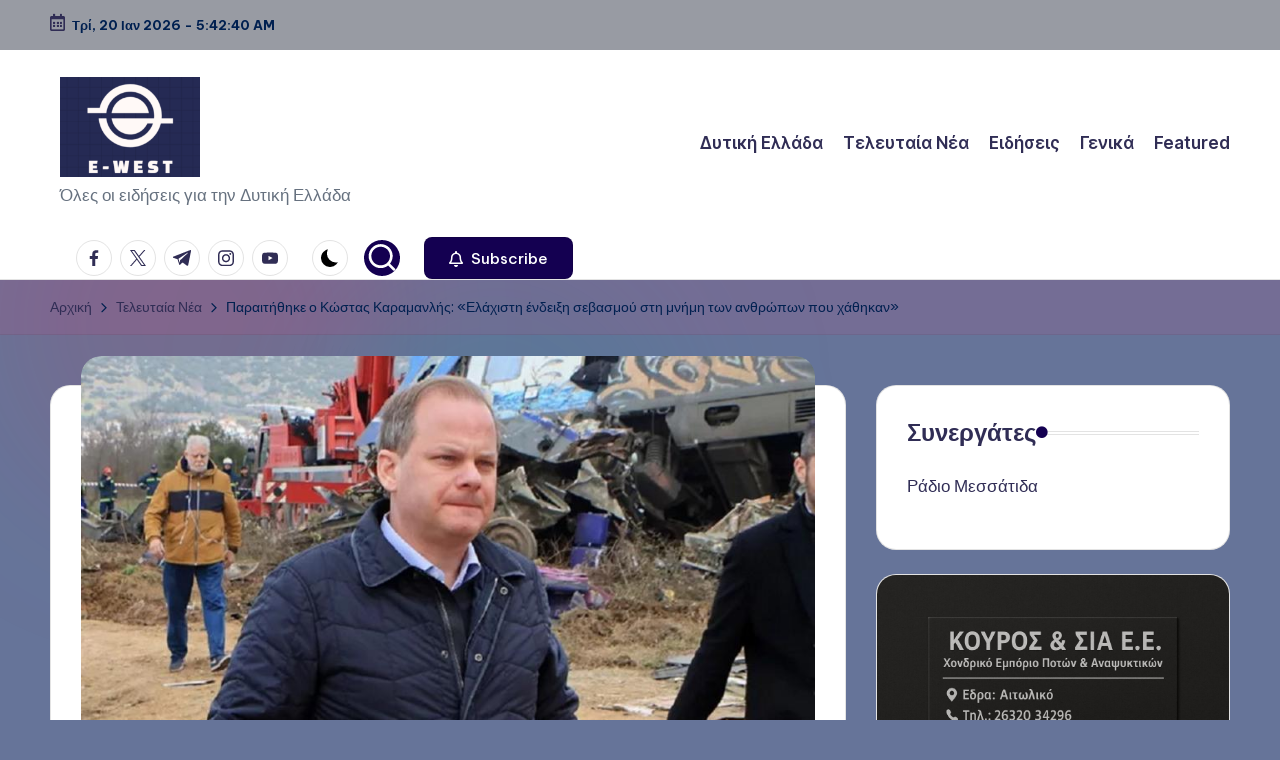

--- FILE ---
content_type: text/html; charset=UTF-8
request_url: https://www.e-west.gr/latest/%CF%80%CE%B1%CF%81%CE%B1%CE%B9%CF%84%CE%AE%CE%B8%CE%B7%CE%BA%CE%B5-%CE%BF-%CE%BA%CF%8E%CF%83%CF%84%CE%B1%CF%82-%CE%BA%CE%B1%CF%81%CE%B1%CE%BC%CE%B1%CE%BD%CE%BB%CE%AE%CF%82-%CE%B5%CE%BB%CE%AC/
body_size: 19239
content:

<!DOCTYPE html>
<html lang="el" itemscope itemtype="http://schema.org/WebPage" >
<head>
	<meta charset="UTF-8">
	<link rel="profile" href="http://gmpg.org/xfn/11">
	<title>Παραιτήθηκε ο Κώστας Καραμανλής: «Ελάχιστη ένδειξη σεβασμού στη μνήμη των ανθρώπων που χάθηκαν» &#8211; e-West.gr</title>
<meta name='robots' content='max-image-preview:large' />
	<style>img:is([sizes="auto" i], [sizes^="auto," i]) { contain-intrinsic-size: 3000px 1500px }</style>
	<meta name="viewport" content="width=device-width, initial-scale=1"><link rel='dns-prefetch' href='//fonts.googleapis.com' />
<link rel="alternate" type="application/rss+xml" title="Ροή RSS &raquo; e-West.gr" href="https://www.e-west.gr/feed/" />
<link rel="alternate" type="application/rss+xml" title="Ροή Σχολίων &raquo; e-West.gr" href="https://www.e-west.gr/comments/feed/" />
<link rel="alternate" type="application/rss+xml" title="Ροή Σχολίων e-West.gr &raquo; Παραιτήθηκε ο Κώστας Καραμανλής: «Ελάχιστη ένδειξη σεβασμού στη μνήμη των ανθρώπων που χάθηκαν»" href="https://www.e-west.gr/latest/%cf%80%ce%b1%cf%81%ce%b1%ce%b9%cf%84%ce%ae%ce%b8%ce%b7%ce%ba%ce%b5-%ce%bf-%ce%ba%cf%8e%cf%83%cf%84%ce%b1%cf%82-%ce%ba%ce%b1%cf%81%ce%b1%ce%bc%ce%b1%ce%bd%ce%bb%ce%ae%cf%82-%ce%b5%ce%bb%ce%ac/feed/" />
<script>
window._wpemojiSettings = {"baseUrl":"https:\/\/s.w.org\/images\/core\/emoji\/15.0.3\/72x72\/","ext":".png","svgUrl":"https:\/\/s.w.org\/images\/core\/emoji\/15.0.3\/svg\/","svgExt":".svg","source":{"concatemoji":"https:\/\/www.e-west.gr\/wp-includes\/js\/wp-emoji-release.min.js?ver=6.7.4"}};
/*! This file is auto-generated */
!function(i,n){var o,s,e;function c(e){try{var t={supportTests:e,timestamp:(new Date).valueOf()};sessionStorage.setItem(o,JSON.stringify(t))}catch(e){}}function p(e,t,n){e.clearRect(0,0,e.canvas.width,e.canvas.height),e.fillText(t,0,0);var t=new Uint32Array(e.getImageData(0,0,e.canvas.width,e.canvas.height).data),r=(e.clearRect(0,0,e.canvas.width,e.canvas.height),e.fillText(n,0,0),new Uint32Array(e.getImageData(0,0,e.canvas.width,e.canvas.height).data));return t.every(function(e,t){return e===r[t]})}function u(e,t,n){switch(t){case"flag":return n(e,"\ud83c\udff3\ufe0f\u200d\u26a7\ufe0f","\ud83c\udff3\ufe0f\u200b\u26a7\ufe0f")?!1:!n(e,"\ud83c\uddfa\ud83c\uddf3","\ud83c\uddfa\u200b\ud83c\uddf3")&&!n(e,"\ud83c\udff4\udb40\udc67\udb40\udc62\udb40\udc65\udb40\udc6e\udb40\udc67\udb40\udc7f","\ud83c\udff4\u200b\udb40\udc67\u200b\udb40\udc62\u200b\udb40\udc65\u200b\udb40\udc6e\u200b\udb40\udc67\u200b\udb40\udc7f");case"emoji":return!n(e,"\ud83d\udc26\u200d\u2b1b","\ud83d\udc26\u200b\u2b1b")}return!1}function f(e,t,n){var r="undefined"!=typeof WorkerGlobalScope&&self instanceof WorkerGlobalScope?new OffscreenCanvas(300,150):i.createElement("canvas"),a=r.getContext("2d",{willReadFrequently:!0}),o=(a.textBaseline="top",a.font="600 32px Arial",{});return e.forEach(function(e){o[e]=t(a,e,n)}),o}function t(e){var t=i.createElement("script");t.src=e,t.defer=!0,i.head.appendChild(t)}"undefined"!=typeof Promise&&(o="wpEmojiSettingsSupports",s=["flag","emoji"],n.supports={everything:!0,everythingExceptFlag:!0},e=new Promise(function(e){i.addEventListener("DOMContentLoaded",e,{once:!0})}),new Promise(function(t){var n=function(){try{var e=JSON.parse(sessionStorage.getItem(o));if("object"==typeof e&&"number"==typeof e.timestamp&&(new Date).valueOf()<e.timestamp+604800&&"object"==typeof e.supportTests)return e.supportTests}catch(e){}return null}();if(!n){if("undefined"!=typeof Worker&&"undefined"!=typeof OffscreenCanvas&&"undefined"!=typeof URL&&URL.createObjectURL&&"undefined"!=typeof Blob)try{var e="postMessage("+f.toString()+"("+[JSON.stringify(s),u.toString(),p.toString()].join(",")+"));",r=new Blob([e],{type:"text/javascript"}),a=new Worker(URL.createObjectURL(r),{name:"wpTestEmojiSupports"});return void(a.onmessage=function(e){c(n=e.data),a.terminate(),t(n)})}catch(e){}c(n=f(s,u,p))}t(n)}).then(function(e){for(var t in e)n.supports[t]=e[t],n.supports.everything=n.supports.everything&&n.supports[t],"flag"!==t&&(n.supports.everythingExceptFlag=n.supports.everythingExceptFlag&&n.supports[t]);n.supports.everythingExceptFlag=n.supports.everythingExceptFlag&&!n.supports.flag,n.DOMReady=!1,n.readyCallback=function(){n.DOMReady=!0}}).then(function(){return e}).then(function(){var e;n.supports.everything||(n.readyCallback(),(e=n.source||{}).concatemoji?t(e.concatemoji):e.wpemoji&&e.twemoji&&(t(e.twemoji),t(e.wpemoji)))}))}((window,document),window._wpemojiSettings);
</script>
<style id='wp-emoji-styles-inline-css'>

	img.wp-smiley, img.emoji {
		display: inline !important;
		border: none !important;
		box-shadow: none !important;
		height: 1em !important;
		width: 1em !important;
		margin: 0 0.07em !important;
		vertical-align: -0.1em !important;
		background: none !important;
		padding: 0 !important;
	}
</style>
<link rel='stylesheet' id='wp-block-library-css' href='https://www.e-west.gr/wp-includes/css/dist/block-library/style.min.css?ver=6.7.4' media='all' />
<style id='wp-block-library-theme-inline-css'>
.wp-block-audio :where(figcaption){color:#555;font-size:13px;text-align:center}.is-dark-theme .wp-block-audio :where(figcaption){color:#ffffffa6}.wp-block-audio{margin:0 0 1em}.wp-block-code{border:1px solid #ccc;border-radius:4px;font-family:Menlo,Consolas,monaco,monospace;padding:.8em 1em}.wp-block-embed :where(figcaption){color:#555;font-size:13px;text-align:center}.is-dark-theme .wp-block-embed :where(figcaption){color:#ffffffa6}.wp-block-embed{margin:0 0 1em}.blocks-gallery-caption{color:#555;font-size:13px;text-align:center}.is-dark-theme .blocks-gallery-caption{color:#ffffffa6}:root :where(.wp-block-image figcaption){color:#555;font-size:13px;text-align:center}.is-dark-theme :root :where(.wp-block-image figcaption){color:#ffffffa6}.wp-block-image{margin:0 0 1em}.wp-block-pullquote{border-bottom:4px solid;border-top:4px solid;color:currentColor;margin-bottom:1.75em}.wp-block-pullquote cite,.wp-block-pullquote footer,.wp-block-pullquote__citation{color:currentColor;font-size:.8125em;font-style:normal;text-transform:uppercase}.wp-block-quote{border-left:.25em solid;margin:0 0 1.75em;padding-left:1em}.wp-block-quote cite,.wp-block-quote footer{color:currentColor;font-size:.8125em;font-style:normal;position:relative}.wp-block-quote:where(.has-text-align-right){border-left:none;border-right:.25em solid;padding-left:0;padding-right:1em}.wp-block-quote:where(.has-text-align-center){border:none;padding-left:0}.wp-block-quote.is-large,.wp-block-quote.is-style-large,.wp-block-quote:where(.is-style-plain){border:none}.wp-block-search .wp-block-search__label{font-weight:700}.wp-block-search__button{border:1px solid #ccc;padding:.375em .625em}:where(.wp-block-group.has-background){padding:1.25em 2.375em}.wp-block-separator.has-css-opacity{opacity:.4}.wp-block-separator{border:none;border-bottom:2px solid;margin-left:auto;margin-right:auto}.wp-block-separator.has-alpha-channel-opacity{opacity:1}.wp-block-separator:not(.is-style-wide):not(.is-style-dots){width:100px}.wp-block-separator.has-background:not(.is-style-dots){border-bottom:none;height:1px}.wp-block-separator.has-background:not(.is-style-wide):not(.is-style-dots){height:2px}.wp-block-table{margin:0 0 1em}.wp-block-table td,.wp-block-table th{word-break:normal}.wp-block-table :where(figcaption){color:#555;font-size:13px;text-align:center}.is-dark-theme .wp-block-table :where(figcaption){color:#ffffffa6}.wp-block-video :where(figcaption){color:#555;font-size:13px;text-align:center}.is-dark-theme .wp-block-video :where(figcaption){color:#ffffffa6}.wp-block-video{margin:0 0 1em}:root :where(.wp-block-template-part.has-background){margin-bottom:0;margin-top:0;padding:1.25em 2.375em}
</style>
<link rel='stylesheet' id='scb-streamcast-block-style-css' href='https://www.e-west.gr/wp-content/plugins/streamcast/build/view.css?ver=2.3.7' media='all' />
<link rel='stylesheet' id='scb-style-css' href='https://www.e-west.gr/wp-content/plugins/streamcast/public/css/radio.css?ver=2.3.8' media='all' />
<link rel='stylesheet' id='scb-player-style-css' href='https://www.e-west.gr/wp-content/plugins/streamcast/public/css/styles.css?ver=2.3.8' media='all' />
<style id='classic-theme-styles-inline-css'>
/*! This file is auto-generated */
.wp-block-button__link{color:#fff;background-color:#32373c;border-radius:9999px;box-shadow:none;text-decoration:none;padding:calc(.667em + 2px) calc(1.333em + 2px);font-size:1.125em}.wp-block-file__button{background:#32373c;color:#fff;text-decoration:none}
</style>
<style id='global-styles-inline-css'>
:root{--wp--preset--aspect-ratio--square: 1;--wp--preset--aspect-ratio--4-3: 4/3;--wp--preset--aspect-ratio--3-4: 3/4;--wp--preset--aspect-ratio--3-2: 3/2;--wp--preset--aspect-ratio--2-3: 2/3;--wp--preset--aspect-ratio--16-9: 16/9;--wp--preset--aspect-ratio--9-16: 9/16;--wp--preset--color--black: #000000;--wp--preset--color--cyan-bluish-gray: #abb8c3;--wp--preset--color--white: #ffffff;--wp--preset--color--pale-pink: #f78da7;--wp--preset--color--vivid-red: #cf2e2e;--wp--preset--color--luminous-vivid-orange: #ff6900;--wp--preset--color--luminous-vivid-amber: #fcb900;--wp--preset--color--light-green-cyan: #7bdcb5;--wp--preset--color--vivid-green-cyan: #00d084;--wp--preset--color--pale-cyan-blue: #8ed1fc;--wp--preset--color--vivid-cyan-blue: #0693e3;--wp--preset--color--vivid-purple: #9b51e0;--wp--preset--gradient--vivid-cyan-blue-to-vivid-purple: linear-gradient(135deg,rgba(6,147,227,1) 0%,rgb(155,81,224) 100%);--wp--preset--gradient--light-green-cyan-to-vivid-green-cyan: linear-gradient(135deg,rgb(122,220,180) 0%,rgb(0,208,130) 100%);--wp--preset--gradient--luminous-vivid-amber-to-luminous-vivid-orange: linear-gradient(135deg,rgba(252,185,0,1) 0%,rgba(255,105,0,1) 100%);--wp--preset--gradient--luminous-vivid-orange-to-vivid-red: linear-gradient(135deg,rgba(255,105,0,1) 0%,rgb(207,46,46) 100%);--wp--preset--gradient--very-light-gray-to-cyan-bluish-gray: linear-gradient(135deg,rgb(238,238,238) 0%,rgb(169,184,195) 100%);--wp--preset--gradient--cool-to-warm-spectrum: linear-gradient(135deg,rgb(74,234,220) 0%,rgb(151,120,209) 20%,rgb(207,42,186) 40%,rgb(238,44,130) 60%,rgb(251,105,98) 80%,rgb(254,248,76) 100%);--wp--preset--gradient--blush-light-purple: linear-gradient(135deg,rgb(255,206,236) 0%,rgb(152,150,240) 100%);--wp--preset--gradient--blush-bordeaux: linear-gradient(135deg,rgb(254,205,165) 0%,rgb(254,45,45) 50%,rgb(107,0,62) 100%);--wp--preset--gradient--luminous-dusk: linear-gradient(135deg,rgb(255,203,112) 0%,rgb(199,81,192) 50%,rgb(65,88,208) 100%);--wp--preset--gradient--pale-ocean: linear-gradient(135deg,rgb(255,245,203) 0%,rgb(182,227,212) 50%,rgb(51,167,181) 100%);--wp--preset--gradient--electric-grass: linear-gradient(135deg,rgb(202,248,128) 0%,rgb(113,206,126) 100%);--wp--preset--gradient--midnight: linear-gradient(135deg,rgb(2,3,129) 0%,rgb(40,116,252) 100%);--wp--preset--font-size--small: 13px;--wp--preset--font-size--medium: 20px;--wp--preset--font-size--large: 36px;--wp--preset--font-size--x-large: 42px;--wp--preset--spacing--20: 0.44rem;--wp--preset--spacing--30: 0.67rem;--wp--preset--spacing--40: 1rem;--wp--preset--spacing--50: 1.5rem;--wp--preset--spacing--60: 2.25rem;--wp--preset--spacing--70: 3.38rem;--wp--preset--spacing--80: 5.06rem;--wp--preset--shadow--natural: 6px 6px 9px rgba(0, 0, 0, 0.2);--wp--preset--shadow--deep: 12px 12px 50px rgba(0, 0, 0, 0.4);--wp--preset--shadow--sharp: 6px 6px 0px rgba(0, 0, 0, 0.2);--wp--preset--shadow--outlined: 6px 6px 0px -3px rgba(255, 255, 255, 1), 6px 6px rgba(0, 0, 0, 1);--wp--preset--shadow--crisp: 6px 6px 0px rgba(0, 0, 0, 1);}:where(.is-layout-flex){gap: 0.5em;}:where(.is-layout-grid){gap: 0.5em;}body .is-layout-flex{display: flex;}.is-layout-flex{flex-wrap: wrap;align-items: center;}.is-layout-flex > :is(*, div){margin: 0;}body .is-layout-grid{display: grid;}.is-layout-grid > :is(*, div){margin: 0;}:where(.wp-block-columns.is-layout-flex){gap: 2em;}:where(.wp-block-columns.is-layout-grid){gap: 2em;}:where(.wp-block-post-template.is-layout-flex){gap: 1.25em;}:where(.wp-block-post-template.is-layout-grid){gap: 1.25em;}.has-black-color{color: var(--wp--preset--color--black) !important;}.has-cyan-bluish-gray-color{color: var(--wp--preset--color--cyan-bluish-gray) !important;}.has-white-color{color: var(--wp--preset--color--white) !important;}.has-pale-pink-color{color: var(--wp--preset--color--pale-pink) !important;}.has-vivid-red-color{color: var(--wp--preset--color--vivid-red) !important;}.has-luminous-vivid-orange-color{color: var(--wp--preset--color--luminous-vivid-orange) !important;}.has-luminous-vivid-amber-color{color: var(--wp--preset--color--luminous-vivid-amber) !important;}.has-light-green-cyan-color{color: var(--wp--preset--color--light-green-cyan) !important;}.has-vivid-green-cyan-color{color: var(--wp--preset--color--vivid-green-cyan) !important;}.has-pale-cyan-blue-color{color: var(--wp--preset--color--pale-cyan-blue) !important;}.has-vivid-cyan-blue-color{color: var(--wp--preset--color--vivid-cyan-blue) !important;}.has-vivid-purple-color{color: var(--wp--preset--color--vivid-purple) !important;}.has-black-background-color{background-color: var(--wp--preset--color--black) !important;}.has-cyan-bluish-gray-background-color{background-color: var(--wp--preset--color--cyan-bluish-gray) !important;}.has-white-background-color{background-color: var(--wp--preset--color--white) !important;}.has-pale-pink-background-color{background-color: var(--wp--preset--color--pale-pink) !important;}.has-vivid-red-background-color{background-color: var(--wp--preset--color--vivid-red) !important;}.has-luminous-vivid-orange-background-color{background-color: var(--wp--preset--color--luminous-vivid-orange) !important;}.has-luminous-vivid-amber-background-color{background-color: var(--wp--preset--color--luminous-vivid-amber) !important;}.has-light-green-cyan-background-color{background-color: var(--wp--preset--color--light-green-cyan) !important;}.has-vivid-green-cyan-background-color{background-color: var(--wp--preset--color--vivid-green-cyan) !important;}.has-pale-cyan-blue-background-color{background-color: var(--wp--preset--color--pale-cyan-blue) !important;}.has-vivid-cyan-blue-background-color{background-color: var(--wp--preset--color--vivid-cyan-blue) !important;}.has-vivid-purple-background-color{background-color: var(--wp--preset--color--vivid-purple) !important;}.has-black-border-color{border-color: var(--wp--preset--color--black) !important;}.has-cyan-bluish-gray-border-color{border-color: var(--wp--preset--color--cyan-bluish-gray) !important;}.has-white-border-color{border-color: var(--wp--preset--color--white) !important;}.has-pale-pink-border-color{border-color: var(--wp--preset--color--pale-pink) !important;}.has-vivid-red-border-color{border-color: var(--wp--preset--color--vivid-red) !important;}.has-luminous-vivid-orange-border-color{border-color: var(--wp--preset--color--luminous-vivid-orange) !important;}.has-luminous-vivid-amber-border-color{border-color: var(--wp--preset--color--luminous-vivid-amber) !important;}.has-light-green-cyan-border-color{border-color: var(--wp--preset--color--light-green-cyan) !important;}.has-vivid-green-cyan-border-color{border-color: var(--wp--preset--color--vivid-green-cyan) !important;}.has-pale-cyan-blue-border-color{border-color: var(--wp--preset--color--pale-cyan-blue) !important;}.has-vivid-cyan-blue-border-color{border-color: var(--wp--preset--color--vivid-cyan-blue) !important;}.has-vivid-purple-border-color{border-color: var(--wp--preset--color--vivid-purple) !important;}.has-vivid-cyan-blue-to-vivid-purple-gradient-background{background: var(--wp--preset--gradient--vivid-cyan-blue-to-vivid-purple) !important;}.has-light-green-cyan-to-vivid-green-cyan-gradient-background{background: var(--wp--preset--gradient--light-green-cyan-to-vivid-green-cyan) !important;}.has-luminous-vivid-amber-to-luminous-vivid-orange-gradient-background{background: var(--wp--preset--gradient--luminous-vivid-amber-to-luminous-vivid-orange) !important;}.has-luminous-vivid-orange-to-vivid-red-gradient-background{background: var(--wp--preset--gradient--luminous-vivid-orange-to-vivid-red) !important;}.has-very-light-gray-to-cyan-bluish-gray-gradient-background{background: var(--wp--preset--gradient--very-light-gray-to-cyan-bluish-gray) !important;}.has-cool-to-warm-spectrum-gradient-background{background: var(--wp--preset--gradient--cool-to-warm-spectrum) !important;}.has-blush-light-purple-gradient-background{background: var(--wp--preset--gradient--blush-light-purple) !important;}.has-blush-bordeaux-gradient-background{background: var(--wp--preset--gradient--blush-bordeaux) !important;}.has-luminous-dusk-gradient-background{background: var(--wp--preset--gradient--luminous-dusk) !important;}.has-pale-ocean-gradient-background{background: var(--wp--preset--gradient--pale-ocean) !important;}.has-electric-grass-gradient-background{background: var(--wp--preset--gradient--electric-grass) !important;}.has-midnight-gradient-background{background: var(--wp--preset--gradient--midnight) !important;}.has-small-font-size{font-size: var(--wp--preset--font-size--small) !important;}.has-medium-font-size{font-size: var(--wp--preset--font-size--medium) !important;}.has-large-font-size{font-size: var(--wp--preset--font-size--large) !important;}.has-x-large-font-size{font-size: var(--wp--preset--font-size--x-large) !important;}
:where(.wp-block-post-template.is-layout-flex){gap: 1.25em;}:where(.wp-block-post-template.is-layout-grid){gap: 1.25em;}
:where(.wp-block-columns.is-layout-flex){gap: 2em;}:where(.wp-block-columns.is-layout-grid){gap: 2em;}
:root :where(.wp-block-pullquote){font-size: 1.5em;line-height: 1.6;}
</style>
<link rel='stylesheet' id='dashicons-css' href='https://www.e-west.gr/wp-includes/css/dashicons.min.css?ver=6.7.4' media='all' />
<link rel='stylesheet' id='everest-forms-general-css' href='https://www.e-west.gr/wp-content/plugins/everest-forms/assets/css/everest-forms.css?ver=3.4.1' media='all' />
<link rel='stylesheet' id='jquery-intl-tel-input-css' href='https://www.e-west.gr/wp-content/plugins/everest-forms/assets/css/intlTelInput.css?ver=3.4.1' media='all' />
<link rel='stylesheet' id='swiper-css' href='https://www.e-west.gr/wp-content/themes/bloghash/assets/css/swiper-bundle.min.css?ver=6.7.4' media='all' />
<link rel='stylesheet' id='FontAwesome-css' href='https://www.e-west.gr/wp-content/themes/bloghash/assets/css/all.min.css?ver=5.15.4' media='all' />
<link rel='stylesheet' id='bloghash-styles-css' href='https://www.e-west.gr/wp-content/themes/bloghash/assets/css/style.min.css?ver=1.0.18' media='all' />
<!--[if IE]>
<link rel='stylesheet' id='bloghash-ie-css' href='https://www.e-west.gr/wp-content/themes/bloghash/assets/css/compatibility/ie.min.css?ver=1.0.18' media='all' />
<![endif]-->
<link rel='stylesheet' id='bloghash-google-fonts-css' href='//fonts.googleapis.com/css?family=Inter+Tight%3A600%7CBe+Vietnam+Pro%3A400%2C700%2C500%7CPlayfair+Display%3A400%2C400i&#038;display=swap&#038;subsets=latin&#038;ver=1.0.18' media='' />
<link rel='stylesheet' id='bloghash-dynamic-styles-css' href='https://www.e-west.gr/wp-content/uploads/bloghash/dynamic-styles.css?ver=1762195708' media='all' />
<script src="https://www.e-west.gr/wp-includes/js/jquery/jquery.min.js?ver=3.7.1" id="jquery-core-js"></script>
<script src="https://www.e-west.gr/wp-includes/js/jquery/jquery-migrate.min.js?ver=3.4.1" id="jquery-migrate-js"></script>
<!--[if IE]>
<script src="https://www.e-west.gr/wp-content/themes/bloghash/assets/js/vendors/flexibility.min.js?ver=1.0.18" id="bloghash-flexibility-js"></script>
<script id="bloghash-flexibility-js-after">
flexibility(document.documentElement);
</script>
<![endif]-->
<link rel="https://api.w.org/" href="https://www.e-west.gr/wp-json/" /><link rel="alternate" title="JSON" type="application/json" href="https://www.e-west.gr/wp-json/wp/v2/posts/13579" /><link rel="EditURI" type="application/rsd+xml" title="RSD" href="https://www.e-west.gr/xmlrpc.php?rsd" />
<meta name="generator" content="WordPress 6.7.4" />
<meta name="generator" content="Everest Forms 3.4.1" />
<link rel="canonical" href="https://www.e-west.gr/latest/%cf%80%ce%b1%cf%81%ce%b1%ce%b9%cf%84%ce%ae%ce%b8%ce%b7%ce%ba%ce%b5-%ce%bf-%ce%ba%cf%8e%cf%83%cf%84%ce%b1%cf%82-%ce%ba%ce%b1%cf%81%ce%b1%ce%bc%ce%b1%ce%bd%ce%bb%ce%ae%cf%82-%ce%b5%ce%bb%ce%ac/" />
<link rel='shortlink' href='https://www.e-west.gr/?p=13579' />
<link rel="alternate" title="oEmbed (JSON)" type="application/json+oembed" href="https://www.e-west.gr/wp-json/oembed/1.0/embed?url=https%3A%2F%2Fwww.e-west.gr%2Flatest%2F%25cf%2580%25ce%25b1%25cf%2581%25ce%25b1%25ce%25b9%25cf%2584%25ce%25ae%25ce%25b8%25ce%25b7%25ce%25ba%25ce%25b5-%25ce%25bf-%25ce%25ba%25cf%258e%25cf%2583%25cf%2584%25ce%25b1%25cf%2582-%25ce%25ba%25ce%25b1%25cf%2581%25ce%25b1%25ce%25bc%25ce%25b1%25ce%25bd%25ce%25bb%25ce%25ae%25cf%2582-%25ce%25b5%25ce%25bb%25ce%25ac%2F" />
<link rel="alternate" title="oEmbed (XML)" type="text/xml+oembed" href="https://www.e-west.gr/wp-json/oembed/1.0/embed?url=https%3A%2F%2Fwww.e-west.gr%2Flatest%2F%25cf%2580%25ce%25b1%25cf%2581%25ce%25b1%25ce%25b9%25cf%2584%25ce%25ae%25ce%25b8%25ce%25b7%25ce%25ba%25ce%25b5-%25ce%25bf-%25ce%25ba%25cf%258e%25cf%2583%25cf%2584%25ce%25b1%25cf%2582-%25ce%25ba%25ce%25b1%25cf%2581%25ce%25b1%25ce%25bc%25ce%25b1%25ce%25bd%25ce%25bb%25ce%25ae%25cf%2582-%25ce%25b5%25ce%25bb%25ce%25ac%2F&#038;format=xml" />
		<script type="text/javascript">
			var _statcounter = _statcounter || [];
			_statcounter.push({"tags": {"author": "Δημήτρης Ν."}});
		</script>
		<link rel="pingback" href="https://www.e-west.gr/xmlrpc.php">
<meta name="theme-color" content="#140051"><style id="custom-background-css">
body.custom-background { background-color: #667499; }
</style>
	</head>

<body class="post-template-default single single-post postid-13579 single-format-standard custom-background wp-custom-logo wp-embed-responsive everest-forms-no-js metaslider-plugin bloghash-topbar__separators-regular bloghash-layout__fw-contained bloghash-layout__boxed-separated bloghash-layout-shadow bloghash-header-layout-1 bloghash-menu-animation-underline bloghash-header__separators-none bloghash-single-title-in-content bloghash-page-title-align-left comments-open bloghash-has-sidebar bloghash-sticky-sidebar bloghash-sidebar-style-2 bloghash-sidebar-position__right-sidebar entry-media-hover-style-1 bloghash-copyright-layout-1 is-section-heading-init-s1 is-footer-heading-init-s0 bloghash-input-supported bloghash-blog-image-wrap validate-comment-form bloghash-menu-accessibility">



<div id="page" class="hfeed site">
	<a class="skip-link screen-reader-text" href="#main">Μετάβαση σε περιεχόμενο</a>

	
	
	<header id="masthead" class="site-header" role="banner" itemtype="https://schema.org/WPHeader" itemscope="itemscope">
		
<div id="bloghash-topbar" >
	<div class="bloghash-container">
		<div class="bloghash-flex-row">
			<div class="col-md flex-basis-auto start-sm"><div class="bloghash-topbar-widget__text bloghash-topbar-widget bloghash-all"><span><i class="far fa-calendar-alt fa-lg bloghash-icon"></i><strong><span id="bloghash-date"></span> - <span id="bloghash-time"></span></strong></span></div><!-- END .bloghash-topbar-widget --></div>
			<div class="col-md flex-basis-auto end-sm"><div class="bloghash-topbar-widget__text bloghash-topbar-widget bloghash-all"><span></span></div><!-- END .bloghash-topbar-widget --></div>
		</div>
	</div>
</div><!-- END #bloghash-topbar -->
<div id="bloghash-header" >
		<div id="bloghash-header-inner">
		
<div class="bloghash-container bloghash-header-container">

	
<div class="bloghash-logo bloghash-header-element" itemtype="https://schema.org/Organization" itemscope="itemscope">
	<div class="logo-inner"><a href="https://www.e-west.gr/" rel="home" class="" itemprop="url">
					<img src="https://www.e-west.gr/wp-content/uploads/2024/11/cropped-e-west.png" alt="e-West.gr" width="458" height="328" class="" itemprop="logo"/>
				</a><p class="site-description" itemprop="description">
						Όλες οι ειδήσεις για την Δυτική Ελλάδα
					</p></div></div><!-- END .bloghash-logo -->

	<span class="bloghash-header-element bloghash-mobile-nav">
				<button class="bloghash-hamburger hamburger--spin bloghash-hamburger-bloghash-primary-nav" aria-label="Μενού" aria-controls="bloghash-primary-nav" type="button">

			
			<span class="hamburger-box">
				<span class="hamburger-inner"></span>
			</span>

		</button>
			</span>

	
<nav class="site-navigation main-navigation bloghash-primary-nav bloghash-nav bloghash-header-element" role="navigation" itemtype="https://schema.org/SiteNavigationElement" itemscope="itemscope" aria-label="Πλοήγηση ιστότοπου">

<ul id="bloghash-primary-nav" class="menu"><li id="menu-item-25968" class="menu-item menu-item-type-taxonomy menu-item-object-category current-post-ancestor current-menu-parent current-post-parent menu-item-25968"><a href="https://www.e-west.gr/category/%ce%b4%cf%85%cf%84%ce%b9%ce%ba%ce%ae-%ce%b5%ce%bb%ce%bb%ce%ac%ce%b4%ce%b1/"><span>Δυτική Ελλάδα</span></a></li>
<li id="menu-item-25965" class="menu-item menu-item-type-taxonomy menu-item-object-category current-post-ancestor current-menu-parent current-post-parent menu-item-25965"><a href="https://www.e-west.gr/category/latest/"><span>Τελευταία Νέα</span></a></li>
<li id="menu-item-25964" class="menu-item menu-item-type-taxonomy menu-item-object-category current-post-ancestor current-menu-parent current-post-parent menu-item-25964"><a href="https://www.e-west.gr/category/news/"><span>Ειδήσεις</span></a></li>
<li id="menu-item-25966" class="menu-item menu-item-type-taxonomy menu-item-object-category menu-item-25966"><a href="https://www.e-west.gr/category/general/"><span>Γενικά</span></a></li>
<li id="menu-item-25967" class="menu-item menu-item-type-taxonomy menu-item-object-category menu-item-25967"><a href="https://www.e-west.gr/category/featured/"><span>Featured</span></a></li>
</ul></nav><!-- END .bloghash-nav -->
<div class="bloghash-header-widgets bloghash-header-element bloghash-widget-location-right"><div class="bloghash-header-widget__socials bloghash-header-widget bloghash-hide-mobile-tablet"><div class="bloghash-widget-wrapper"><nav class="bloghash-social-nav rounded-border bloghash-standard">
			<ul id="menu-social-menu-default" class="bloghash-socials-menu">
				<li class="menu-item">
					<a href="https://www.facebook.com/">
						<span class="screen-reader-text">facebook.com</span>
						<span class="facebook">
						<svg class="bloghash-icon" aria-hidden="true" xmlns="http://www.w3.org/2000/svg" width="32" height="32" viewBox="0 0 32 32"><path d="M18.518 32.438V17.799h4.88l.751-5.693h-5.631V8.477c0-1.627.438-2.753 2.815-2.753h3.003V.657c-.5-.125-2.315-.25-4.379-.25-4.379 0-7.32 2.628-7.32 7.507v4.192H7.695v5.693h4.942v14.639z" /></svg>
						<svg class="bloghash-icon bottom-icon" aria-hidden="true" xmlns="http://www.w3.org/2000/svg" width="32" height="32" viewBox="0 0 32 32"><path d="M18.518 32.438V17.799h4.88l.751-5.693h-5.631V8.477c0-1.627.438-2.753 2.815-2.753h3.003V.657c-.5-.125-2.315-.25-4.379-.25-4.379 0-7.32 2.628-7.32 7.507v4.192H7.695v5.693h4.942v14.639z" /></svg>
						</span>
					</a>
				</li>
				<li class="menu-item">
					<a href="https://twitter.com/">
					<span class="screen-reader-text">twitter.com</span>
						<span class="twitter">
						<svg class="bloghash-icon" aria-hidden="true" xmlns="http://www.w3.org/2000/svg" width="32" height="32" viewBox="0 0 24 24"><path d="M14.258 10.152 23.176 0h-2.113l-7.747 8.813L7.133 0H0l9.352 13.328L0 23.973h2.113l8.176-9.309 6.531 9.309h7.133zm-2.895 3.293-.949-1.328L2.875 1.56h3.246l6.086 8.523.945 1.328 7.91 11.078h-3.246zm0 0" /></svg>
						<svg class="bloghash-icon bottom-icon" aria-hidden="true" xmlns="http://www.w3.org/2000/svg" width="32" height="32" viewBox="0 0 24 24"><path d="M14.258 10.152 23.176 0h-2.113l-7.747 8.813L7.133 0H0l9.352 13.328L0 23.973h2.113l8.176-9.309 6.531 9.309h7.133zm-2.895 3.293-.949-1.328L2.875 1.56h3.246l6.086 8.523.945 1.328 7.91 11.078h-3.246zm0 0" /></svg>
						</span>
					</a>
				</li>
				<li class="menu-item">
					<a href="https://t.me/">
						<span class="screen-reader-text">t.me</span>
						<span class="telegram">
						<svg class="bloghash-icon" aria-hidden="true" xmlns="http://www.w3.org/2000/svg" width="32" height="27" viewBox="0 0 32 27"><path fill-rule="evenodd" d="M24.512 26.372c.43.304.983.38 1.476.193.494-.188.857-.609.966-1.12C28.113 20 30.924 6.217 31.978 1.264a1.041 1.041 0 0 0-.347-1.01c-.293-.25-.7-.322-1.063-.187C24.979 2.136 7.762 8.596.724 11.2a1.102 1.102 0 0 0-.722 1.065c.016.472.333.882.79 1.019 3.156.944 7.299 2.257 7.299 2.257s1.936 5.847 2.945 8.82c.127.374.419.667.804.768.384.1.795-.005 1.082-.276l4.128-3.897s4.762 3.492 7.463 5.416Zm-14.68-11.57 2.24 7.385.497-4.676 13.58-12.248a.37.37 0 0 0 .043-.503.379.379 0 0 0-.5-.085L9.831 14.803Z" /></svg>
						<svg class="bloghash-icon bottom-icon" aria-hidden="true" xmlns="http://www.w3.org/2000/svg" width="32" height="27" viewBox="0 0 32 27"><path fill-rule="evenodd" d="M24.512 26.372c.43.304.983.38 1.476.193.494-.188.857-.609.966-1.12C28.113 20 30.924 6.217 31.978 1.264a1.041 1.041 0 0 0-.347-1.01c-.293-.25-.7-.322-1.063-.187C24.979 2.136 7.762 8.596.724 11.2a1.102 1.102 0 0 0-.722 1.065c.016.472.333.882.79 1.019 3.156.944 7.299 2.257 7.299 2.257s1.936 5.847 2.945 8.82c.127.374.419.667.804.768.384.1.795-.005 1.082-.276l4.128-3.897s4.762 3.492 7.463 5.416Zm-14.68-11.57 2.24 7.385.497-4.676 13.58-12.248a.37.37 0 0 0 .043-.503.379.379 0 0 0-.5-.085L9.831 14.803Z" /></svg>
						</span>
					</a>
				</li>
				<li class="menu-item">
					<a href="https://www.instagram.com/">
						<span class="screen-reader-text">instagram.com</span>
						<span class="instagram">
						<svg class="bloghash-icon" aria-hidden="true" xmlns="http://www.w3.org/2000/svg" width="32" height="32" viewBox="0 0 32 32"><path d="M16.016 3.284c4.317 0 4.755.063 6.444.125 1.627.063 2.44.313 3.003.5.751.313 1.314.688 1.814 1.189.563.563.938 1.126 1.189 1.814.25.626.5 1.439.563 3.003.063 1.752.125 2.19.125 6.506s-.063 4.755-.125 6.444c-.063 1.627-.313 2.44-.5 3.003-.313.751-.688 1.314-1.189 1.814-.563.563-1.126.938-1.814 1.189-.626.25-1.439.5-3.003.563-1.752.063-2.19.125-6.506.125s-4.755-.063-6.444-.125c-1.627-.063-2.44-.313-3.003-.5-.751-.313-1.314-.688-1.814-1.189-.563-.563-.938-1.126-1.189-1.814-.25-.626-.5-1.439-.563-3.003-.063-1.752-.125-2.19-.125-6.506s.063-4.755.125-6.444c.063-1.627.313-2.44.5-3.003.313-.751.688-1.314 1.189-1.814.563-.563 1.126-.938 1.814-1.189.626-.25 1.439-.5 3.003-.563 1.752-.063 2.19-.125 6.506-.125m0-2.877c-4.379 0-4.88.063-6.569.125-1.752.063-2.94.313-3.879.688-1.064.438-2.002 1.001-2.878 1.877S1.251 4.911.813 5.975C.438 6.976.187 8.102.125 9.854.062 11.543 0 12.044 0 16.423s.063 4.88.125 6.569c.063 1.752.313 2.94.688 3.879.438 1.064 1.001 2.002 1.877 2.878s1.814 1.439 2.878 1.877c1.001.375 2.127.626 3.879.688 1.689.063 2.19.125 6.569.125s4.88-.063 6.569-.125c1.752-.063 2.94-.313 3.879-.688 1.064-.438 2.002-1.001 2.878-1.877s1.439-1.814 1.877-2.878c.375-1.001.626-2.127.688-3.879.063-1.689.125-2.19.125-6.569s-.063-4.88-.125-6.569c-.063-1.752-.313-2.94-.688-3.879-.438-1.064-1.001-2.002-1.877-2.878s-1.814-1.439-2.878-1.877C25.463.845 24.337.594 22.585.532c-1.689-.063-2.19-.125-6.569-.125zm0 7.757c-4.567 0-8.258 3.691-8.258 8.258s3.691 8.258 8.258 8.258c4.567 0 8.258-3.691 8.258-8.258s-3.691-8.258-8.258-8.258zm0 13.639c-2.94 0-5.38-2.44-5.38-5.38s2.44-5.38 5.38-5.38 5.38 2.44 5.38 5.38-2.44 5.38-5.38 5.38zM26.463 7.851c0 1.064-.813 1.939-1.877 1.939s-1.939-.876-1.939-1.939c0-1.064.876-1.877 1.939-1.877s1.877.813 1.877 1.877z" /></svg>
						<svg class="bloghash-icon bottom-icon" aria-hidden="true" xmlns="http://www.w3.org/2000/svg" width="32" height="32" viewBox="0 0 32 32"><path d="M16.016 3.284c4.317 0 4.755.063 6.444.125 1.627.063 2.44.313 3.003.5.751.313 1.314.688 1.814 1.189.563.563.938 1.126 1.189 1.814.25.626.5 1.439.563 3.003.063 1.752.125 2.19.125 6.506s-.063 4.755-.125 6.444c-.063 1.627-.313 2.44-.5 3.003-.313.751-.688 1.314-1.189 1.814-.563.563-1.126.938-1.814 1.189-.626.25-1.439.5-3.003.563-1.752.063-2.19.125-6.506.125s-4.755-.063-6.444-.125c-1.627-.063-2.44-.313-3.003-.5-.751-.313-1.314-.688-1.814-1.189-.563-.563-.938-1.126-1.189-1.814-.25-.626-.5-1.439-.563-3.003-.063-1.752-.125-2.19-.125-6.506s.063-4.755.125-6.444c.063-1.627.313-2.44.5-3.003.313-.751.688-1.314 1.189-1.814.563-.563 1.126-.938 1.814-1.189.626-.25 1.439-.5 3.003-.563 1.752-.063 2.19-.125 6.506-.125m0-2.877c-4.379 0-4.88.063-6.569.125-1.752.063-2.94.313-3.879.688-1.064.438-2.002 1.001-2.878 1.877S1.251 4.911.813 5.975C.438 6.976.187 8.102.125 9.854.062 11.543 0 12.044 0 16.423s.063 4.88.125 6.569c.063 1.752.313 2.94.688 3.879.438 1.064 1.001 2.002 1.877 2.878s1.814 1.439 2.878 1.877c1.001.375 2.127.626 3.879.688 1.689.063 2.19.125 6.569.125s4.88-.063 6.569-.125c1.752-.063 2.94-.313 3.879-.688 1.064-.438 2.002-1.001 2.878-1.877s1.439-1.814 1.877-2.878c.375-1.001.626-2.127.688-3.879.063-1.689.125-2.19.125-6.569s-.063-4.88-.125-6.569c-.063-1.752-.313-2.94-.688-3.879-.438-1.064-1.001-2.002-1.877-2.878s-1.814-1.439-2.878-1.877C25.463.845 24.337.594 22.585.532c-1.689-.063-2.19-.125-6.569-.125zm0 7.757c-4.567 0-8.258 3.691-8.258 8.258s3.691 8.258 8.258 8.258c4.567 0 8.258-3.691 8.258-8.258s-3.691-8.258-8.258-8.258zm0 13.639c-2.94 0-5.38-2.44-5.38-5.38s2.44-5.38 5.38-5.38 5.38 2.44 5.38 5.38-2.44 5.38-5.38 5.38zM26.463 7.851c0 1.064-.813 1.939-1.877 1.939s-1.939-.876-1.939-1.939c0-1.064.876-1.877 1.939-1.877s1.877.813 1.877 1.877z" /></svg>
						</span>
					</a>
				</li>
				<li class="menu-item">
					<a href="https://youtube.com/">
						<span class="screen-reader-text">youtube.com</span>
						<span class="youtube">
						<svg class="bloghash-icon" aria-hidden="true" xmlns="http://www.w3.org/2000/svg" width="32" height="32" viewBox="0 0 32 32"><path d="M31.718 10.041s-.313-2.252-1.251-3.191c-1.251-1.314-2.628-1.314-3.253-1.376-4.442-.313-11.198-.313-11.198-.313s-6.757 0-11.198.313c-.626.063-2.002.063-3.253 1.376-.938.938-1.251 3.191-1.251 3.191s-.313 2.565-.313 5.13v2.44c0 2.628.313 5.193.313 5.193s.313 2.19 1.251 3.191c1.251 1.251 2.878 1.251 3.566 1.376 2.565.25 10.886.313 10.886.313s6.757 0 11.198-.313c.626-.063 2.002-.125 3.253-1.376.938-1.001 1.251-3.191 1.251-3.191s.313-2.565.313-5.193v-2.44c0-2.565-.313-5.13-.313-5.13zm-11.386 6.632l-7.57 3.941v-9.009l8.633 4.504z" /></svg>
						<svg class="bloghash-icon bottom-icon" aria-hidden="true" xmlns="http://www.w3.org/2000/svg" width="32" height="32" viewBox="0 0 32 32"><path d="M31.718 10.041s-.313-2.252-1.251-3.191c-1.251-1.314-2.628-1.314-3.253-1.376-4.442-.313-11.198-.313-11.198-.313s-6.757 0-11.198.313c-.626.063-2.002.063-3.253 1.376-.938.938-1.251 3.191-1.251 3.191s-.313 2.565-.313 5.13v2.44c0 2.628.313 5.193.313 5.193s.313 2.19 1.251 3.191c1.251 1.251 2.878 1.251 3.566 1.376 2.565.25 10.886.313 10.886.313s6.757 0 11.198-.313c.626-.063 2.002-.125 3.253-1.376.938-1.001 1.251-3.191 1.251-3.191s.313-2.565.313-5.193v-2.44c0-2.565-.313-5.13-.313-5.13zm-11.386 6.632l-7.57 3.941v-9.009l8.633 4.504z" /></svg>
						</span>
					</a>
				</li>
			</ul>
			</nav></div></div><!-- END .bloghash-header-widget --><div class="bloghash-header-widget__darkmode bloghash-header-widget bloghash-hide-mobile-tablet"><div class="bloghash-widget-wrapper"><button type="button" class="bloghash-darkmode rounded-border"><span></span></button></div></div><!-- END .bloghash-header-widget --><div class="bloghash-header-widget__search bloghash-header-widget bloghash-hide-mobile-tablet"><div class="bloghash-widget-wrapper">
<div aria-haspopup="true">
	<a href="#" class="bloghash-search rounded-fill">
		<svg class="bloghash-icon" aria-label="Αναζήτηση" xmlns="http://www.w3.org/2000/svg" width="32" height="32" viewBox="0 0 32 32"><path d="M28.962 26.499l-4.938-4.938c1.602-2.002 2.669-4.671 2.669-7.474 0-6.673-5.339-12.012-12.012-12.012S2.669 7.414 2.669 14.087a11.962 11.962 0 0012.012 12.012c2.803 0 5.472-.934 7.474-2.669l4.938 4.938c.267.267.667.4.934.4s.667-.133.934-.4a1.29 1.29 0 000-1.868zM5.339 14.087c0-5.205 4.137-9.342 9.342-9.342s9.342 4.137 9.342 9.342c0 2.536-1.068 4.938-2.669 6.54-1.735 1.735-4.004 2.669-6.54 2.669-5.339.133-9.476-4.004-9.476-9.209z" /></svg>	</a><!-- END .bloghash-search -->

	<div class="bloghash-search-simple bloghash-search-container dropdown-item">
		
<form role="search" aria-label="Αναζήτηση για:" method="get" class="bloghash-search-form search-form" action="https://www.e-west.gr/">
	<div>
		<input type="search" class="bloghash-input-search search-field" aria-label="Εισάγετε λέξεις-κλειδιά αναζήτησης" placeholder="Αναζήτηση" value="" name="s" />
				
		
			<button type="submit" class="bloghash-animate-arrow right-arrow" aria-hidden="true" role="button" tabindex="0">
				<svg xmlns="http://www.w3.org/2000/svg" viewBox="0 0 25 18"><path class="arrow-handle" d="M2.511 9.007l7.185-7.221c.407-.409.407-1.071 0-1.48s-1.068-.409-1.476 0L.306 8.259a1.049 1.049 0 000 1.481l7.914 7.952c.407.408 1.068.408 1.476 0s.407-1.07 0-1.479L2.511 9.007z"></path><path class="arrow-bar" fill-rule="evenodd" clip-rule="evenodd" d="M1 8h28.001a1.001 1.001 0 010 2H1a1 1 0 110-2z"></path></svg>
			</button>		<button type="button" class="bloghash-search-close" aria-hidden="true" role="button">
			<svg aria-hidden="true" xmlns="http://www.w3.org/2000/svg" width="16" height="16" viewBox="0 0 16 16"><path d="M6.852 7.649L.399 1.195 1.445.149l6.454 6.453L14.352.149l1.047 1.046-6.454 6.454 6.454 6.453-1.047 1.047-6.453-6.454-6.454 6.454-1.046-1.047z" fill="currentColor" fill-rule="evenodd"></path></svg>
		</button>
			</div>
</form>	</div><!-- END .bloghash-search-simple -->
</div>
</div></div><!-- END .bloghash-header-widget --><div class="bloghash-header-widget__button bloghash-header-widget bloghash-hide-mobile-tablet"><div class="bloghash-widget-wrapper"><a href="#" class="btn-small bloghash-btn" target="_self" role="button"><span><i class="far fa-bell mr-1 bloghash-icon"></i> Subscribe</span></a></div></div><!-- END .bloghash-header-widget --></div><!-- END .bloghash-header-widgets -->
</div><!-- END .bloghash-container -->
	</div><!-- END #bloghash-header-inner -->
	</div><!-- END #bloghash-header -->
		
<div class="page-header bloghash-has-breadcrumbs">

	
	
	<div class="bloghash-container bloghash-breadcrumbs"><nav role="navigation" aria-label="Διαδρομές" class="breadcrumb-trail breadcrumbs" itemprop="breadcrumb"><ul class="trail-items" itemscope itemtype="http://schema.org/BreadcrumbList"><meta name="numberOfItems" content="3" /><meta name="itemListOrder" content="Ascending" /><li itemprop="itemListElement" itemscope itemtype="http://schema.org/ListItem" class="trail-item trail-begin"><a href="https://www.e-west.gr/" rel="home" itemprop="item"><span itemprop="name">Αρχική</span></a><meta itemprop="position" content="1" /></li><li itemprop="itemListElement" itemscope itemtype="http://schema.org/ListItem" class="trail-item"><a href="https://www.e-west.gr/category/latest/" itemprop="item"><span itemprop="name">Τελευταία Νέα</span></a><meta itemprop="position" content="2" /></li><li itemprop="itemListElement" itemscope itemtype="http://schema.org/ListItem" class="trail-item trail-end"><span><span itemprop="name">Παραιτήθηκε ο Κώστας Καραμανλής: «Ελάχιστη ένδειξη σεβασμού στη μνήμη των ανθρώπων που χάθηκαν»</span></span><meta itemprop="position" content="3" /></li></ul></nav></div>
</div>
	</header><!-- #masthead .site-header -->

	
			<div id="main" class="site-main">

			

<div class="bloghash-container">

	
	<div id="primary" class="content-area">

		
		<main id="content" class="site-content " role="main" itemscope itemtype="http://schema.org/Blog">

			

<article id="post-13579" class="bloghash-article post-13579 post type-post status-publish format-standard has-post-thumbnail hentry category-190 category-news category-politics category-latest" itemscope="" itemtype="https://schema.org/CreativeWork">

	<div class="post-thumb entry-media thumbnail"><img width="880" height="569" src="https://www.e-west.gr/wp-content/uploads/2023/03/ax_karamanlis_tempi_intime_1618421.jpg" class="attachment-large size-large wp-post-image" alt="Παραιτήθηκε ο Κώστας Καραμανλής: «Ελάχιστη ένδειξη σεβασμού στη μνήμη των ανθρώπων που χάθηκαν»" /></div>
<div class="post-category">

	<span class="cat-links"><span class="screen-reader-text">Αναρτήθηκε σε</span><span><a href="https://www.e-west.gr/category/%ce%b4%cf%85%cf%84%ce%b9%ce%ba%ce%ae-%ce%b5%ce%bb%ce%bb%ce%ac%ce%b4%ce%b1/" class="cat-190" rel="category">Δυτική Ελλάδα</a> <a href="https://www.e-west.gr/category/news/" class="cat-13" rel="category">Ειδήσεις</a> <a href="https://www.e-west.gr/category/politics/" class="cat-14" rel="category">Πολιτική</a> <a href="https://www.e-west.gr/category/latest/" class="cat-12" rel="category">Τελευταία Νέα</a></span></span>
</div>

<header class="entry-header">

	
	<h1 class="entry-title" itemprop="headline">
		Παραιτήθηκε ο Κώστας Καραμανλής: «Ελάχιστη ένδειξη σεβασμού στη μνήμη των ανθρώπων που χάθηκαν»	</h1>

</header>
<div class="entry-meta"><div class="entry-meta-elements">		<span class="post-author">
			<span class="posted-by vcard author"  itemprop="author" itemscope="itemscope" itemtype="http://schema.org/Person">
				<span class="screen-reader-text">Συγγραφέας:</span>

									<span class="author-avatar">
						<img alt='' src='https://secure.gravatar.com/avatar/ba5a4eebaacf84324fd9d0d104d938da?s=30&#038;d=mm&#038;r=g' srcset='https://secure.gravatar.com/avatar/ba5a4eebaacf84324fd9d0d104d938da?s=60&#038;d=mm&#038;r=g 2x' class='avatar avatar-30 photo' height='30' width='30' decoding='async'/>					</span>
				
				<span>
					<a class="url fn n" title="Προβολή όλων των αναρτήσεων από Δημήτρης Ν." href="https://www.e-west.gr/author/dimitris/" rel="author"  itemprop="url">
						<span class="author-name"  itemprop="name">Δημήτρης Ν.</span>
					</a>
				</span>
			</span>
		</span>
		<span class="posted-on"><time class="entry-date published updated" datetime="2023-03-01T16:45:43+02:00"><svg class="bloghash-icon" aria-hidden="true" xmlns="http://www.w3.org/2000/svg" viewBox="0 0 448 512"><!--!Font Awesome Free 6.5.1 by @fontawesome - https://fontawesome.com License - https://fontawesome.com/license/free Copyright 2024 Fonticons, Inc.--><path d="M400 64h-48V12c0-6.6-5.4-12-12-12h-40c-6.6 0-12 5.4-12 12v52H160V12c0-6.6-5.4-12-12-12h-40c-6.6 0-12 5.4-12 12v52H48C21.5 64 0 85.5 0 112v352c0 26.5 21.5 48 48 48h352c26.5 0 48-21.5 48-48V112c0-26.5-21.5-48-48-48zm-6 400H54c-3.3 0-6-2.7-6-6V160h352v298c0 3.3-2.7 6-6 6z" /></svg>1 Μαρτίου, 2023</time></span><span class="comments-link"><a href="https://www.e-west.gr/latest/%cf%80%ce%b1%cf%81%ce%b1%ce%b9%cf%84%ce%ae%ce%b8%ce%b7%ce%ba%ce%b5-%ce%bf-%ce%ba%cf%8e%cf%83%cf%84%ce%b1%cf%82-%ce%ba%ce%b1%cf%81%ce%b1%ce%bc%ce%b1%ce%bd%ce%bb%ce%ae%cf%82-%ce%b5%ce%bb%ce%ac/#respond" class="comments-link" ><svg class="bloghash-icon" aria-hidden="true" xmlns="http://www.w3.org/2000/svg" width="32" height="32" viewBox="0 0 32 32"><path d="M25.358 2.075H6.673c-2.269 0-4.004 1.735-4.004 4.004v21.354c0 .534.267 1.068.801 1.201.133.133.4.133.534.133.4 0 .667-.133.934-.4l4.938-4.938h15.482c2.269 0 4.004-1.735 4.004-4.004V6.079c0-2.269-1.735-4.004-4.004-4.004zm1.335 17.35c0 .801-.534 1.335-1.335 1.335H9.342c-.4 0-.667.133-.934.4l-3.07 3.07V6.079c0-.801.534-1.335 1.335-1.335h18.685c.801 0 1.335.534 1.335 1.335v13.346z" /></svg>Δεν υπάρχουν Σχόλια</a></span></div></div>
<div class="entry-content bloghash-entry" itemprop="text">
	
<p>Ο υπουργός ανακοίνωσε την παραίτησή του μετά την επιστροφή του από τα Τέμπη μιλώντας για πολιτική ευθύνη.</p>



<p>Την παραίτησή του από τη θέση του υπουργού Μεταφορών και Υποδομών έδωσε στον πρωθυπουργό ο κ.Κώστας Καραμανλής, ως ελάχιστη ένδειξη σεβασμού στη μνήμη των ανθρώπων που έφυγαν άδικα στα Τέμπη. Ο κ.Καραμανλής σημειώνει ότι «Είμαι λίγα χρόνια στην πολιτική, αλλά θεωρώ απαραίτητο στοιχείο της Δημοκρατίας μας οι πολίτες της χώρας μας να εμπιστεύονται το πολιτικό σύστημα. Αυτό λέγεται πολιτική ευθύνη». Προσθέτει ότι παρά τις προσπάθειες να βελτιωθεί ο ελληνικός σιδηρόδρομος, δεν ήταν αρκετές να αποτρέψουν ένα τέτοιο δυστύχημα.<br>Η πλήρης δήλωση του Υπουργού Υποδομών και Μεταφορών κ. Κώστα Καραμανλή:<br>Αναλυτικά, η γραπτή του δήλωση:<br>«Μόλις τώρα γύρισα από το σημείο της σιδηροδρομικής τραγωδίας στα Τέμπη. Ο πόνος είναι ανείπωτος.<br>Είναι γεγονός ότι παραλάβαμε τον ελληνικό σιδηρόδρομο σε κατάσταση που δεν ταιριάζει στον 21ο αιώνα. Σε αυτά τα 3,5 χρόνια, κάναμε κάθε προσπάθεια για να βελτιώσουμε αυτή την πραγματικότητα. Δυστυχώς, οι προσπάθειες αυτές δεν ήταν αρκετές για να αποτρέψουν ένα τέτοιο δυστύχημα. Κι αυτό είναι πολύ βαρύ για όλους μας και για εμένα προσωπικά.<br>Όταν συμβαίνει κάτι τόσο τραγικό, δεν είναι δυνατόν να συνεχίζουμε σαν να μην συνέβη. Είμαι λίγα χρόνια στην πολιτική, αλλά θεωρώ απαραίτητο στοιχείο της Δημοκρατίας μας οι πολίτες της χώρας μας να εμπιστεύονται το πολιτικό σύστημα. Αυτό λέγεται πολιτική ευθύνη.<br>Γι’ αυτό το λόγο, δηλώνω την παραίτησή μου από τη θέση του Υπουργού Υποδομών και Μεταφορών. Είναι αυτό που νιώθω καθήκον μου να πράξω ως ελάχιστη ένδειξη σεβασμού στη μνήμη των ανθρώπων που έφυγαν τόσο άδικα και αναλαμβάνοντας την ευθύνη για τα διαχρονικά λάθη του ελληνικού κράτους και του πολιτικού συστήματος.<br>Μέσα από την καρδιά μου, εκφράζω για άλλη μια φορά την οδύνη μου και τη συμπαράστασή μου στις οικογένειες των θυμάτων».</p>
</div>




<div class="entry-footer">

	<span class="last-updated bloghash-iflex-center"><svg class="bloghash-icon" xmlns="http://www.w3.org/2000/svg" width="32" height="32" viewBox="0 0 32 32"><path d="M4.004 23.429h5.339c.4 0 .667-.133.934-.4L24.958 8.348a1.29 1.29 0 000-1.868l-5.339-5.339a1.29 1.29 0 00-1.868 0L3.07 15.822c-.267.267-.4.534-.4.934v5.339c0 .801.534 1.335 1.335 1.335zm1.335-6.139L18.685 3.944l3.47 3.47L8.809 20.76h-3.47v-3.47zm22.688 10.143H4.004c-.801 0-1.335.534-1.335 1.335s.534 1.335 1.335 1.335h24.023c.801 0 1.335-.534 1.335-1.335s-.534-1.335-1.335-1.335z" /></svg><time class="entry-date updated" datetime="2023-03-01T16:45:47+02:00">Τελευταία ενημέρωση στις 1 Μαρτίου, 2023</time></span>
</div>


<section class="author-box" itemprop="author" itemscope="itemscope" itemtype="http://schema.org/Person">

	<div class="author-box-avatar">
		<img alt='' src='https://secure.gravatar.com/avatar/ba5a4eebaacf84324fd9d0d104d938da?s=75&#038;d=mm&#038;r=g' srcset='https://secure.gravatar.com/avatar/ba5a4eebaacf84324fd9d0d104d938da?s=150&#038;d=mm&#038;r=g 2x' class='avatar avatar-75 photo' height='75' width='75' decoding='async'/>	</div>

	<div class="author-box-meta">
		<div class="h4 author-box-title">
							<a href="https://www.e-west.gr/author/dimitris/" class="url fn n" rel="author" itemprop="url">
				Δημήτρης Ν.	
				</a>
						</div>

		
		
		<div class="author-box-content" itemprop="description">
					</div>

		
<div class="more-posts-button">
	<a href="https://www.e-west.gr/author/dimitris/" class="bloghash-btn btn-text-1" role="button"><span>Προβολή όλων των αναρτήσεων</span></i></a>
</div>
	</div><!-- END .author-box-meta -->

</section>

<section class="post-nav" role="navigation">
	<h2 class="screen-reader-text">Πλοήγηση δημοσιεύσεων</h2>

	<div class="nav-previous"><h6 class="nav-title">Προηγούμενο Άρθρο</h6><a href="https://www.e-west.gr/general/%cf%80%cf%81%ce%b1%ce%b3%ce%bc%ce%b1%cf%84%ce%bf%ce%b3%ce%bd%cf%8e%ce%bc%ce%bf%ce%bd%ce%b1%cf%82-%ce%b3%ce%b9%ce%b1-%cf%84%ce%ad%ce%bc%cf%80%ce%b7-%ce%b4%ce%b5%ce%bd-%ce%b3%ce%af%ce%bd%ce%b5/" rel="prev"><div class="nav-content"><img width="75" height="75" src="https://www.e-west.gr/wp-content/uploads/2023/03/pragmatognomonas_1428081-150x150.jpg" class="attachment-75x75 size-75x75 wp-post-image" alt="Πραγματογνώμονας για Τέμπη: «Δεν γίνεται να αλλάξει γραμμή ο μηχανοδηγός χωρίς εντολή σταθμάρχη»" itemprop="image" decoding="async" loading="lazy" /> <span>Πραγματογνώμονας για Τέμπη: «Δεν γίνεται να αλλάξει γραμμή ο μηχανοδηγός χωρίς εντολή σταθμάρχη»</span></div></a></div><div class="nav-next"><h6 class="nav-title">Επόμενο Άρθρο</h6><a href="https://www.e-west.gr/latest/%ce%b3%ce%b9%ce%b1-%ce%b1%ce%bd%ce%b8%cf%81%cf%89%cf%80%ce%bf%ce%ba%cf%84%ce%bf%ce%bd%ce%af%ce%b1-%ce%b1%cf%80%cf%8c-%ce%b1%ce%bc%ce%ad%ce%bb%ce%b5%ce%b9%ce%b1-%ce%ba%ce%b1%cf%84%ce%b7%ce%b3%ce%bf/" rel="next"><div class="nav-content"><span>Για ανθρωποκτονία από αμέλεια κατηγορείται ο σταθμάρχης της Λάρισας – Το μοιραίο λάθος</span> <img width="75" height="75" src="https://www.e-west.gr/wp-content/uploads/2023/03/prwto-vagoni-740x3571-1-150x150.jpg" class="attachment-75x75 size-75x75 wp-post-image" alt="Για ανθρωποκτονία από αμέλεια κατηγορείται ο σταθμάρχης της Λάρισας – Το μοιραίο λάθος" itemprop="image" decoding="async" loading="lazy" /></div></a></div>
</section>

</article><!-- #post-13579 -->

<section id="comments" class="comments-area">

	<div class="comments-title-wrapper center-text">
		<h3 class="comments-title">
			Σχόλια		</h3><!-- END .comments-title -->

					<p class="no-comments">Δεν υπάρχουν ακόμη σχόλια. Γιατί δεν ξεκινάτε τη συζήτηση;</p>
			</div>

	<ol class="comment-list">
			</ol>

	
	
		<div id="respond" class="comment-respond">
		<h3 id="reply-title" class="comment-reply-title">Αφήστε μια απάντηση <small><a rel="nofollow" id="cancel-comment-reply-link" href="/latest/%CF%80%CE%B1%CF%81%CE%B1%CE%B9%CF%84%CE%AE%CE%B8%CE%B7%CE%BA%CE%B5-%CE%BF-%CE%BA%CF%8E%CF%83%CF%84%CE%B1%CF%82-%CE%BA%CE%B1%CF%81%CE%B1%CE%BC%CE%B1%CE%BD%CE%BB%CE%AE%CF%82-%CE%B5%CE%BB%CE%AC/#respond" style="display:none;">Ακύρωση απάντησης</a></small></h3><form action="https://www.e-west.gr/wp-comments-post.php" method="post" id="commentform" class="comment-form"><p class="comment-notes"><span id="email-notes">Η ηλ. διεύθυνση σας δεν δημοσιεύεται.</span> <span class="required-field-message">Τα υποχρεωτικά πεδία σημειώνονται με <span class="required">*</span></span></p><p class="comment-textarea"><textarea name="comment" id="comment" cols="44" rows="8" class="textarea-comment" placeholder="Γράψτε ένα σχόλιο..." required="required"></textarea></p><p class="comment-form-author"><label for="author">Όνομα <span class="required">*</span></label> <input id="author" name="author" type="text" value="" size="30" maxlength="245" autocomplete="name" required="required" /></p>
<p class="comment-form-email"><label for="email">Email <span class="required">*</span></label> <input id="email" name="email" type="text" value="" size="30" maxlength="100" aria-describedby="email-notes" autocomplete="email" required="required" /></p>
<p class="comment-form-url"><label for="url">Ιστότοπος</label> <input id="url" name="url" type="text" value="" size="30" maxlength="200" autocomplete="url" /></p>
<p class="comment-form-cookies-consent"><input id="wp-comment-cookies-consent" name="wp-comment-cookies-consent" type="checkbox" value="yes" /> <label for="wp-comment-cookies-consent">Αποθήκευσε το όνομά μου, email, και τον ιστότοπο μου σε αυτόν τον πλοηγό για την επόμενη φορά που θα σχολιάσω.</label></p>
<p class="form-submit"><span class="bloghash-submit-form-button"><input name="submit" type="submit" id="comment-submit" class="bloghash-btn primary-button" value="Δημοσίευση σχολίου" /></span> <input type='hidden' name='comment_post_ID' value='13579' id='comment_post_ID' />
<input type='hidden' name='comment_parent' id='comment_parent' value='0' />
</p></form>	</div><!-- #respond -->
	
</section><!-- #comments -->

		</main><!-- #content .site-content -->

		
	</div><!-- #primary .content-area -->

	
<aside id="secondary" class="widget-area bloghash-sidebar-container" itemtype="http://schema.org/WPSideBar" itemscope="itemscope" role="complementary">

	<div class="bloghash-sidebar-inner">
		
		<div id="nav_menu-1" class="bloghash-sidebar-widget bloghash-widget bloghash-entry widget widget_nav_menu"><div class="h4 widget-title">Συνεργάτες</div><div class="menu-mnupartners-container"><ul id="menu-mnupartners" class="menu"><li id="menu-item-315" class="menu-item menu-item-type-custom menu-item-object-custom menu-item-315"><a href="http://www.messatida98fm.gr">Ράδιο Μεσσάτιδα</a></li>
</ul></div></div><div id="block-126" class="bloghash-sidebar-widget bloghash-widget bloghash-entry widget widget_block widget_media_image">
<figure class="wp-block-image size-large"><img loading="lazy" decoding="async" width="1024" height="683" src="https://www.e-west.gr/wp-content/uploads/2025/11/IMG-364a1f4ff41185ee8b2b35313d0c32d7-V-1024x683.jpg" alt="" class="wp-image-28482" srcset="https://www.e-west.gr/wp-content/uploads/2025/11/IMG-364a1f4ff41185ee8b2b35313d0c32d7-V-1024x683.jpg 1024w, https://www.e-west.gr/wp-content/uploads/2025/11/IMG-364a1f4ff41185ee8b2b35313d0c32d7-V-300x200.jpg 300w, https://www.e-west.gr/wp-content/uploads/2025/11/IMG-364a1f4ff41185ee8b2b35313d0c32d7-V-768x512.jpg 768w, https://www.e-west.gr/wp-content/uploads/2025/11/IMG-364a1f4ff41185ee8b2b35313d0c32d7-V-1536x1024.jpg 1536w, https://www.e-west.gr/wp-content/uploads/2025/11/IMG-364a1f4ff41185ee8b2b35313d0c32d7-V.jpg 1600w" sizes="auto, (max-width: 1024px) 100vw, 1024px" /></figure>
</div><div id="block-8" class="bloghash-sidebar-widget bloghash-widget bloghash-entry widget widget_block widget_media_image">
<figure class="wp-block-image size-full is-resized"><img loading="lazy" decoding="async" width="314" height="223" src="https://www.e-west.gr/wp-content/uploads/2024/01/ΤΣΑΦΟΣ2-2.jpg" alt="" class="wp-image-23100" style="width:267px;height:189px" srcset="https://www.e-west.gr/wp-content/uploads/2024/01/ΤΣΑΦΟΣ2-2.jpg 314w, https://www.e-west.gr/wp-content/uploads/2024/01/ΤΣΑΦΟΣ2-2-300x213.jpg 300w" sizes="auto, (max-width: 314px) 100vw, 314px" /></figure>
</div><div id="block-98" class="bloghash-sidebar-widget bloghash-widget bloghash-entry widget widget_block widget_media_image">
<figure class="wp-block-image size-large"><img loading="lazy" decoding="async" width="1024" height="569" src="https://www.e-west.gr/wp-content/uploads/2024/11/ΚΟΥΓΙΑΣ-ΚΥΚΛΟΣ-ΖΩΗΣ-1024x569.jpg" alt="" class="wp-image-24920" srcset="https://www.e-west.gr/wp-content/uploads/2024/11/ΚΟΥΓΙΑΣ-ΚΥΚΛΟΣ-ΖΩΗΣ-1024x569.jpg 1024w, https://www.e-west.gr/wp-content/uploads/2024/11/ΚΟΥΓΙΑΣ-ΚΥΚΛΟΣ-ΖΩΗΣ-300x167.jpg 300w, https://www.e-west.gr/wp-content/uploads/2024/11/ΚΟΥΓΙΑΣ-ΚΥΚΛΟΣ-ΖΩΗΣ-768x427.jpg 768w, https://www.e-west.gr/wp-content/uploads/2024/11/ΚΟΥΓΙΑΣ-ΚΥΚΛΟΣ-ΖΩΗΣ-800x445.jpg 800w, https://www.e-west.gr/wp-content/uploads/2024/11/ΚΟΥΓΙΑΣ-ΚΥΚΛΟΣ-ΖΩΗΣ.jpg 1063w" sizes="auto, (max-width: 1024px) 100vw, 1024px" /></figure>
</div><div id="block-102" class="bloghash-sidebar-widget bloghash-widget bloghash-entry widget widget_block widget_media_image">
<figure class="wp-block-image size-full"><img loading="lazy" decoding="async" width="676" height="397" src="https://www.e-west.gr/wp-content/uploads/2024/11/revoil.png" alt="" class="wp-image-24924" srcset="https://www.e-west.gr/wp-content/uploads/2024/11/revoil.png 676w, https://www.e-west.gr/wp-content/uploads/2024/11/revoil-300x176.png 300w" sizes="auto, (max-width: 676px) 100vw, 676px" /></figure>
</div><div id="block-121" class="bloghash-sidebar-widget bloghash-widget bloghash-entry widget widget_block widget_media_image">
<figure class="wp-block-image size-large"><img loading="lazy" decoding="async" width="1024" height="670" src="https://www.e-west.gr/wp-content/uploads/2025/08/IMG-a0c727d7e12515bd6500a96d81b02674-V-1-1024x670.jpg" alt="" class="wp-image-27112" srcset="https://www.e-west.gr/wp-content/uploads/2025/08/IMG-a0c727d7e12515bd6500a96d81b02674-V-1-1024x670.jpg 1024w, https://www.e-west.gr/wp-content/uploads/2025/08/IMG-a0c727d7e12515bd6500a96d81b02674-V-1-300x196.jpg 300w, https://www.e-west.gr/wp-content/uploads/2025/08/IMG-a0c727d7e12515bd6500a96d81b02674-V-1-768x502.jpg 768w, https://www.e-west.gr/wp-content/uploads/2025/08/IMG-a0c727d7e12515bd6500a96d81b02674-V-1.jpg 1290w" sizes="auto, (max-width: 1024px) 100vw, 1024px" /></figure>
</div><div id="block-103" class="bloghash-sidebar-widget bloghash-widget bloghash-entry widget widget_block widget_media_image">
<figure class="wp-block-image size-full"><img loading="lazy" decoding="async" width="672" height="370" src="https://www.e-west.gr/wp-content/uploads/2024/11/μιχαλοπουλος.png" alt="" class="wp-image-24927" srcset="https://www.e-west.gr/wp-content/uploads/2024/11/μιχαλοπουλος.png 672w, https://www.e-west.gr/wp-content/uploads/2024/11/μιχαλοπουλος-300x165.png 300w" sizes="auto, (max-width: 672px) 100vw, 672px" /></figure>
</div><div id="block-106" class="bloghash-sidebar-widget bloghash-widget bloghash-entry widget widget_block widget_media_image">
<figure class="wp-block-image size-full"><img loading="lazy" decoding="async" width="672" height="371" src="https://www.e-west.gr/wp-content/uploads/2024/11/ψυλλιας.png" alt="" class="wp-image-24932" srcset="https://www.e-west.gr/wp-content/uploads/2024/11/ψυλλιας.png 672w, https://www.e-west.gr/wp-content/uploads/2024/11/ψυλλιας-300x166.png 300w" sizes="auto, (max-width: 672px) 100vw, 672px" /></figure>
</div><div id="block-123" class="bloghash-sidebar-widget bloghash-widget bloghash-entry widget widget_block widget_media_image">
<figure class="wp-block-image size-large"><img loading="lazy" decoding="async" width="724" height="1024" src="https://www.e-west.gr/wp-content/uploads/2025/09/ΦΥΛΛΑΔΙΟ-724x1024.jpg" alt="" class="wp-image-27786" srcset="https://www.e-west.gr/wp-content/uploads/2025/09/ΦΥΛΛΑΔΙΟ-724x1024.jpg 724w, https://www.e-west.gr/wp-content/uploads/2025/09/ΦΥΛΛΑΔΙΟ-212x300.jpg 212w, https://www.e-west.gr/wp-content/uploads/2025/09/ΦΥΛΛΑΔΙΟ-768x1086.jpg 768w, https://www.e-west.gr/wp-content/uploads/2025/09/ΦΥΛΛΑΔΙΟ-1086x1536.jpg 1086w, https://www.e-west.gr/wp-content/uploads/2025/09/ΦΥΛΛΑΔΙΟ-1448x2048.jpg 1448w, https://www.e-west.gr/wp-content/uploads/2025/09/ΦΥΛΛΑΔΙΟ-scaled.jpg 1811w" sizes="auto, (max-width: 724px) 100vw, 724px" /></figure>
</div><div id="block-124" class="bloghash-sidebar-widget bloghash-widget bloghash-entry widget widget_block widget_media_image">
<figure class="wp-block-image size-full"><img loading="lazy" decoding="async" width="720" height="995" src="https://www.e-west.gr/wp-content/uploads/2025/10/1000008984-1.jpg" alt="" class="wp-image-28257" srcset="https://www.e-west.gr/wp-content/uploads/2025/10/1000008984-1.jpg 720w, https://www.e-west.gr/wp-content/uploads/2025/10/1000008984-1-217x300.jpg 217w" sizes="auto, (max-width: 720px) 100vw, 720px" /></figure>
</div><div id="block-59" class="bloghash-sidebar-widget bloghash-widget bloghash-entry widget widget_block">
<div class="alignnormal"><div id="metaslider-id-1148" style="width: 100%;" class="ml-slider-3-104-0 metaslider metaslider-flex metaslider-1148 ml-slider ms-theme-default nav-hidden" role="region" aria-label="first slider" data-height="500" data-width="900">
    <div id="metaslider_container_1148">
        <div id="metaslider_1148">
            <ul class='slides'>
                <li style="display: block; width: 100%;" class="slide-1150 ms-image " aria-roledescription="slide" data-date="2020-08-09 09:55:17" data-filename="ΠΡΟΤΖΕΚΤΟΡΑ-ΜΑΤΑΡΑΓΚΑ.ppt2020.jpgDGSH-412x228.jpg" data-slide-type="image"><img loading="lazy" decoding="async" src="https://www.e-west.gr/wp-content/uploads/2020/08/ΠΡΟΤΖΕΚΤΟΡΑ-ΜΑΤΑΡΑΓΚΑ.ppt2020.jpgDGSH-412x228.jpg" height="500" width="900" alt="" class="slider-1148 slide-1150 msDefaultImage" title="ΠΡΟΤΖΕΚΤΟΡΑ ΜΑΤΑΡΑΓΚΑ.ppt2020.jpgDGSH" /></li>
                <li style="display: none; width: 100%;" class="slide-1152 ms-image " aria-roledescription="slide" data-date="2020-08-09 09:55:44" data-filename="REVOIL-1-687x381.jpg" data-slide-type="image"><img loading="lazy" decoding="async" src="https://www.e-west.gr/wp-content/uploads/2020/08/REVOIL-1-687x381.jpg" height="500" width="900" alt="" class="slider-1148 slide-1152 msDefaultImage" title="REVOIL (1)" /></li>
                <li style="display: none; width: 100%;" class="slide-1154 ms-image " aria-roledescription="slide" data-date="2020-08-09 09:56:07" data-filename="005-2-777x431.jpg" data-slide-type="image"><img loading="lazy" decoding="async" src="https://www.e-west.gr/wp-content/uploads/2024/01/005-2-777x431.jpg" height="500" width="900" alt="" class="slider-1148 slide-1154 msDefaultImage" title="005 (2)" /></li>
                <li style="display: none; width: 100%;" class="slide-1156 ms-image " aria-roledescription="slide" data-date="2020-08-09 09:56:25" data-filename="ΤΣΑΦΟΣ2-314x174.jpg" data-slide-type="image"><img loading="lazy" decoding="async" src="https://www.e-west.gr/wp-content/uploads/2024/01/ΤΣΑΦΟΣ2-314x174.jpg" height="500" width="900" alt="tsafos" class="slider-1148 slide-1156 msDefaultImage" title="ΤΣΑΦΟΣ2" /></li>
                <li style="display: none; width: 100%;" class="slide-28256 ms-image " aria-roledescription="slide" data-date="2025-10-12 17:34:16" data-filename="1000008984-720x400.jpg" data-slide-type="image"><img loading="lazy" decoding="async" src="https://www.e-west.gr/wp-content/uploads/2025/10/1000008984-720x400.jpg" height="500" width="900" alt="" class="slider-1148 slide-28256 msDefaultImage" title="1000008984" /></li>
            </ul>
        </div>
        
    </div>
</div></div>
</div>
			</div>

</aside><!--#secondary .widget-area -->


	
</div><!-- END .bloghash-container -->


				<div class="bloghash-glassmorphism">
		<span class="block one"></span>
		<span class="block two"></span>
	</div>
				
	</div><!-- #main .site-main -->
	
	
			<footer id="colophon" class="site-footer" role="contentinfo" itemtype="http://schema.org/WPFooter" itemscope="itemscope">

			
<div id="bloghash-footer" >
	<div class="bloghash-container">
		<div class="bloghash-flex-row" id="bloghash-footer-widgets">

							<div class="bloghash-footer-column col-xs-12 col-sm-6 stretch-xs col-md-4">
					<div id="block-114" class="bloghash-footer-widget bloghash-widget bloghash-entry widget widget_block widget_media_image">
<figure class="wp-block-image size-full"><img loading="lazy" decoding="async" width="652" height="412" src="https://www.e-west.gr/wp-content/uploads/2024/11/ΜΑΡΙΑ.png" alt="" class="wp-image-24943" srcset="https://www.e-west.gr/wp-content/uploads/2024/11/ΜΑΡΙΑ.png 652w, https://www.e-west.gr/wp-content/uploads/2024/11/ΜΑΡΙΑ-300x190.png 300w" sizes="auto, (max-width: 652px) 100vw, 652px" /></figure>
</div>				</div>
								<div class="bloghash-footer-column col-xs-12 col-sm-6 stretch-xs col-md-4">
					<div id="block-122" class="bloghash-footer-widget bloghash-widget bloghash-entry widget widget_block widget_media_image">
<figure class="wp-block-image size-large"><img loading="lazy" decoding="async" width="1024" height="670" src="https://www.e-west.gr/wp-content/uploads/2025/08/IMG-a0c727d7e12515bd6500a96d81b02674-V-1024x670.jpg" alt="" class="wp-image-27111" srcset="https://www.e-west.gr/wp-content/uploads/2025/08/IMG-a0c727d7e12515bd6500a96d81b02674-V-1024x670.jpg 1024w, https://www.e-west.gr/wp-content/uploads/2025/08/IMG-a0c727d7e12515bd6500a96d81b02674-V-300x196.jpg 300w, https://www.e-west.gr/wp-content/uploads/2025/08/IMG-a0c727d7e12515bd6500a96d81b02674-V-768x502.jpg 768w, https://www.e-west.gr/wp-content/uploads/2025/08/IMG-a0c727d7e12515bd6500a96d81b02674-V.jpg 1290w" sizes="auto, (max-width: 1024px) 100vw, 1024px" /></figure>
</div>				</div>
								<div class="bloghash-footer-column col-xs-12 col-sm-6 stretch-xs col-md-4">
					<div id="block-127" class="bloghash-footer-widget bloghash-widget bloghash-entry widget widget_block widget_media_image">
<figure class="wp-block-image size-large"><img loading="lazy" decoding="async" width="1024" height="683" src="https://www.e-west.gr/wp-content/uploads/2025/11/IMG-67f12c18467df62edf1bc9e444930cde-V-1024x683.jpg" alt="" class="wp-image-28484" srcset="https://www.e-west.gr/wp-content/uploads/2025/11/IMG-67f12c18467df62edf1bc9e444930cde-V-1024x683.jpg 1024w, https://www.e-west.gr/wp-content/uploads/2025/11/IMG-67f12c18467df62edf1bc9e444930cde-V-300x200.jpg 300w, https://www.e-west.gr/wp-content/uploads/2025/11/IMG-67f12c18467df62edf1bc9e444930cde-V-768x512.jpg 768w, https://www.e-west.gr/wp-content/uploads/2025/11/IMG-67f12c18467df62edf1bc9e444930cde-V-1536x1024.jpg 1536w, https://www.e-west.gr/wp-content/uploads/2025/11/IMG-67f12c18467df62edf1bc9e444930cde-V.jpg 1600w" sizes="auto, (max-width: 1024px) 100vw, 1024px" /></figure>
</div>				</div>
				
		</div><!-- END .bloghash-flex-row -->
	</div><!-- END .bloghash-container -->
</div><!-- END #bloghash-footer -->

<div id="bloghash-copyright" class="contained-separator">
	<div class="bloghash-container">
		<div class="bloghash-flex-row">

			<div class="col-xs-12 center-xs col-md flex-basis-auto start-md"><div class="bloghash-copyright-widget__text bloghash-copyright-widget bloghash-all"><span>Copyright 2026 &mdash; <b>e-West.gr</b>. All rights reserved. <b><a href="https://wordpress.org/themes/bloghash/" class="imprint" target="_blank" rel="noopener noreferrer">Bloghash WordPress Theme</a></b></span></div><!-- END .bloghash-copyright-widget --></div>
			<div class="col-xs-12 center-xs col-md flex-basis-auto end-md"></div>

		</div><!-- END .bloghash-flex-row -->
	</div>
</div><!-- END #bloghash-copyright -->

		</footer><!-- #colophon .site-footer -->
	
	
</div><!-- END #page -->

<a href="#" id="bloghash-scroll-top" class="bloghash-smooth-scroll" title="Κύλιση στην κορυφή" >
	<span class="bloghash-scroll-icon" aria-hidden="true">
		<svg class="bloghash-icon top-icon" xmlns="http://www.w3.org/2000/svg" width="32" height="32" viewBox="0 0 32 32"><path d="M17.9137 25.3578L17.9137 9.8758L24.9877 16.9498C25.5217 17.4838 26.3227 17.4838 26.8557 16.9498C27.3887 16.4158 27.3897 15.6148 26.8557 15.0818L17.5137 5.7398C17.3807 5.6068 17.2467 5.4728 17.1137 5.4728C16.8467 5.3398 16.4467 5.3398 16.0457 5.4728C15.9127 5.6058 15.7787 5.6058 15.6457 5.7398L6.30373 15.0818C6.03673 15.3488 5.90373 15.7488 5.90373 16.0158C5.90373 16.2828 6.03673 16.6828 6.30373 16.9498C6.42421 17.0763 6.56912 17.1769 6.72967 17.2457C6.89022 17.3145 7.06307 17.35 7.23773 17.35C7.4124 17.35 7.58525 17.3145 7.7458 17.2457C7.90635 17.1769 8.05125 17.0763 8.17173 16.9498L15.2457 9.8758L15.2457 25.3578C15.2457 26.1588 15.7797 26.6928 16.5807 26.6928C17.3817 26.6928 17.9157 26.1588 17.9157 25.3578L17.9137 25.3578Z" /></svg>		<svg class="bloghash-icon" xmlns="http://www.w3.org/2000/svg" width="32" height="32" viewBox="0 0 32 32"><path d="M17.9137 25.3578L17.9137 9.8758L24.9877 16.9498C25.5217 17.4838 26.3227 17.4838 26.8557 16.9498C27.3887 16.4158 27.3897 15.6148 26.8557 15.0818L17.5137 5.7398C17.3807 5.6068 17.2467 5.4728 17.1137 5.4728C16.8467 5.3398 16.4467 5.3398 16.0457 5.4728C15.9127 5.6058 15.7787 5.6058 15.6457 5.7398L6.30373 15.0818C6.03673 15.3488 5.90373 15.7488 5.90373 16.0158C5.90373 16.2828 6.03673 16.6828 6.30373 16.9498C6.42421 17.0763 6.56912 17.1769 6.72967 17.2457C6.89022 17.3145 7.06307 17.35 7.23773 17.35C7.4124 17.35 7.58525 17.3145 7.7458 17.2457C7.90635 17.1769 8.05125 17.0763 8.17173 16.9498L15.2457 9.8758L15.2457 25.3578C15.2457 26.1588 15.7797 26.6928 16.5807 26.6928C17.3817 26.6928 17.9157 26.1588 17.9157 25.3578L17.9137 25.3578Z" /></svg>	</span>
	<span class="screen-reader-text">Κύλιση στην κορυφή</span>
</a><!-- END #bloghash-scroll-to-top -->

<script id="dL6zvI"></script>		<!-- Start of StatCounter Code -->
		<script>
			<!--
			var sc_project=12366340;
			var sc_security="90c895d9";
			var sc_invisible=1;
		</script>
        <script type="text/javascript" src="https://www.statcounter.com/counter/counter.js" async></script>
		<noscript><div class="statcounter"><a title="web analytics" href="https://statcounter.com/"><img class="statcounter" src="https://c.statcounter.com/12366340/0/90c895d9/1/" alt="web analytics" /></a></div></noscript>
		<!-- End of StatCounter Code -->
			<script type="text/javascript">
		var c = document.body.className;
		c = c.replace( /everest-forms-no-js/, 'everest-forms-js' );
		document.body.className = c;
	</script>
	<link rel='stylesheet' id='metaslider-flex-slider-css' href='https://www.e-west.gr/wp-content/plugins/ml-slider/assets/sliders/flexslider/flexslider.css?ver=3.104.0' media='all' property='stylesheet' />
<link rel='stylesheet' id='metaslider-public-css' href='https://www.e-west.gr/wp-content/plugins/ml-slider/assets/metaslider/public.css?ver=3.104.0' media='all' property='stylesheet' />
<style id='metaslider-public-inline-css'>
@media only screen and (max-width: 767px) { .hide-arrows-smartphone .flex-direction-nav, .hide-navigation-smartphone .flex-control-paging, .hide-navigation-smartphone .flex-control-nav, .hide-navigation-smartphone .filmstrip, .hide-slideshow-smartphone, .metaslider-hidden-content.hide-smartphone{ display: none!important; }}@media only screen and (min-width : 768px) and (max-width: 1023px) { .hide-arrows-tablet .flex-direction-nav, .hide-navigation-tablet .flex-control-paging, .hide-navigation-tablet .flex-control-nav, .hide-navigation-tablet .filmstrip, .hide-slideshow-tablet, .metaslider-hidden-content.hide-tablet{ display: none!important; }}@media only screen and (min-width : 1024px) and (max-width: 1439px) { .hide-arrows-laptop .flex-direction-nav, .hide-navigation-laptop .flex-control-paging, .hide-navigation-laptop .flex-control-nav, .hide-navigation-laptop .filmstrip, .hide-slideshow-laptop, .metaslider-hidden-content.hide-laptop{ display: none!important; }}@media only screen and (min-width : 1440px) { .hide-arrows-desktop .flex-direction-nav, .hide-navigation-desktop .flex-control-paging, .hide-navigation-desktop .flex-control-nav, .hide-navigation-desktop .filmstrip, .hide-slideshow-desktop, .metaslider-hidden-content.hide-desktop{ display: none!important; }}
</style>
<script src="https://www.e-west.gr/wp-content/plugins/streamcast/public/js/streamcast-final.js?ver=2.3.8" id="scb-script-js"></script>
<script src="https://www.e-west.gr/wp-content/themes/bloghash/assets/js/vendors/swiper-bundle.min.js?ver=6.7.4" id="swiper-js"></script>
<script src="https://www.e-west.gr/wp-includes/js/comment-reply.min.js?ver=6.7.4" id="comment-reply-js" async data-wp-strategy="async"></script>
<script src="https://www.e-west.gr/wp-includes/js/imagesloaded.min.js?ver=5.0.0" id="imagesloaded-js"></script>
<script id="bloghash-js-extra">
var bloghash_vars = {"ajaxurl":"https:\/\/www.e-west.gr\/wp-admin\/admin-ajax.php","nonce":"1514e45d1b","live-search-nonce":"1998a1c211","post-like-nonce":"38e5da324c","close":"\u0388\u03be\u03bf\u03b4\u03bf\u03c2","no_results":"\u0394\u03b5\u03bd \u03b2\u03c1\u03ad\u03b8\u03b7\u03ba\u03b1\u03bd \u03b1\u03c0\u03bf\u03c4\u03b5\u03bb\u03ad\u03c3\u03bc\u03b1\u03c4\u03b1","more_results":"\u03a0\u03b5\u03c1\u03b9\u03c3\u03c3\u03cc\u03c4\u03b5\u03c1\u03b1 \u03b1\u03c0\u03bf\u03c4\u03b5\u03bb\u03ad\u03c3\u03bc\u03b1\u03c4\u03b1","responsive-breakpoint":"960","dark_mode":"","sticky-header":{"enabled":false,"hide_on":[""]},"strings":{"comments_toggle_show":"\u03a3\u03c7\u03bf\u03bb\u03b9\u03ac\u03c3\u03c4\u03b5","comments_toggle_hide":"\u0391\u03c0\u03cc\u03ba\u03c1\u03c5\u03c8\u03b7 \u03a3\u03c7\u03bf\u03bb\u03af\u03c9\u03bd"}};
</script>
<script src="https://www.e-west.gr/wp-content/themes/bloghash/assets/js/bloghash.min.js?ver=1.0.18" id="bloghash-js"></script>
<script src="https://www.e-west.gr/wp-content/plugins/ml-slider/assets/sliders/flexslider/jquery.flexslider.min.js?ver=3.104.0" id="metaslider-flex-slider-js"></script>
<script id="metaslider-flex-slider-js-after">
var metaslider_1148 = function($) {$('#metaslider_1148').addClass('flexslider');
            $('#metaslider_1148').flexslider({ 
                slideshowSpeed:3000,
                animation:"fade",
                controlNav:false,
                directionNav:false,
                pauseOnHover:true,
                direction:"horizontal",
                reverse:false,
                keyboard:true,
                touch:true,
                animationSpeed:600,
                prevText:"Προηγούμενο",
                nextText:"Επόμενο",
                smoothHeight:false,
                fadeFirstSlide:false,
                slideshow:true,
                pausePlay:false,
                showPlayText:false,
                playText:false,
                pauseText:false,
                start: function(slider) {
                
                // Function to disable focusable elements in aria-hidden slides
                function disableAriaHiddenFocusableElements() {
                    var slider_ = $('#metaslider_1148');
                    
                    // Disable focusable elements in slides with aria-hidden='true'
                    slider_.find('.slides li[aria-hidden="true"] a, .slides li[aria-hidden="true"] button, .slides li[aria-hidden="true"] input, .slides li[aria-hidden="true"] select, .slides li[aria-hidden="true"] textarea, .slides li[aria-hidden="true"] [tabindex]:not([tabindex="-1"])').attr('tabindex', '-1');
                    
                    // Disable focusable elements in cloned slides (these should never be focusable)
                    slider_.find('.slides li.clone a, .slides li.clone button, .slides li.clone input, .slides li.clone select, .slides li.clone textarea, .slides li.clone [tabindex]:not([tabindex="-1"])').attr('tabindex', '-1');
                }
                
                // Initial setup
                disableAriaHiddenFocusableElements();
                
                // Observer for aria-hidden and clone changes
                if (typeof MutationObserver !== 'undefined') {
                    var ariaObserver = new MutationObserver(function(mutations) {
                        var shouldUpdate = false;
                        mutations.forEach(function(mutation) {
                            if (mutation.type === 'attributes' && mutation.attributeName === 'aria-hidden') {
                                shouldUpdate = true;
                            }
                            if (mutation.type === 'childList') {
                                // Check if cloned slides were added/removed
                                for (var i = 0; i < mutation.addedNodes.length; i++) {
                                    if (mutation.addedNodes[i].nodeType === 1 && 
                                        (mutation.addedNodes[i].classList.contains('clone') || 
                                         mutation.addedNodes[i].querySelector && mutation.addedNodes[i].querySelector('.clone'))) {
                                        shouldUpdate = true;
                                        break;
                                    }
                                }
                            }
                        });
                        if (shouldUpdate) {
                            setTimeout(disableAriaHiddenFocusableElements, 10);
                        }
                    });
                    
                    var targetNode = $('#metaslider_1148')[0];
                    if (targetNode) {
                        ariaObserver.observe(targetNode, { 
                            attributes: true, 
                            attributeFilter: ['aria-hidden'],
                            childList: true,
                            subtree: true
                        });
                    }
                }
                
                },
                after: function(slider) {
                
                // Re-disable focusable elements after slide transitions
                var slider_ = $('#metaslider_1148');
                
                // Disable focusable elements in slides with aria-hidden='true'
                slider_.find('.slides li[aria-hidden="true"] a, .slides li[aria-hidden="true"] button, .slides li[aria-hidden="true"] input, .slides li[aria-hidden="true"] select, .slides li[aria-hidden="true"] textarea, .slides li[aria-hidden="true"] [tabindex]:not([tabindex="-1"])').attr('tabindex', '-1');
                
                // Disable focusable elements in cloned slides
                slider_.find('.slides li.clone a, .slides li.clone button, .slides li.clone input, .slides li.clone select, .slides li.clone textarea, .slides li.clone [tabindex]:not([tabindex="-1"])').attr('tabindex', '-1');
                
                }
            });
            $(document).trigger('metaslider/initialized', '#metaslider_1148');
        };
        var timer_metaslider_1148 = function() {
            var slider = !window.jQuery ? window.setTimeout(timer_metaslider_1148, 100) : !jQuery.isReady ? window.setTimeout(timer_metaslider_1148, 1) : metaslider_1148(window.jQuery);
        };
        timer_metaslider_1148();
</script>
<script id="metaslider-script-js-extra">
var wpData = {"baseUrl":"https:\/\/www.e-west.gr"};
</script>
<script src="https://www.e-west.gr/wp-content/plugins/ml-slider/assets/metaslider/script.min.js?ver=3.104.0" id="metaslider-script-js"></script>
		<script>
			! function() {
				var e = -1 < navigator.userAgent.toLowerCase().indexOf("webkit"),
					t = -1 < navigator.userAgent.toLowerCase().indexOf("opera"),
					n = -1 < navigator.userAgent.toLowerCase().indexOf("msie");
				(e || t || n) && document.getElementById && window.addEventListener && window.addEventListener("hashchange", function() {
					var e, t = location.hash.substring(1);
					/^[A-z0-9_-]+$/.test(t) && (e = document.getElementById(t)) && (/^(?:a|select|input|button|textarea)$/i.test(e.tagName) || (e.tabIndex = -1), e.focus())
				}, !1)
			}();
		</script>
		
</body>
</html>
